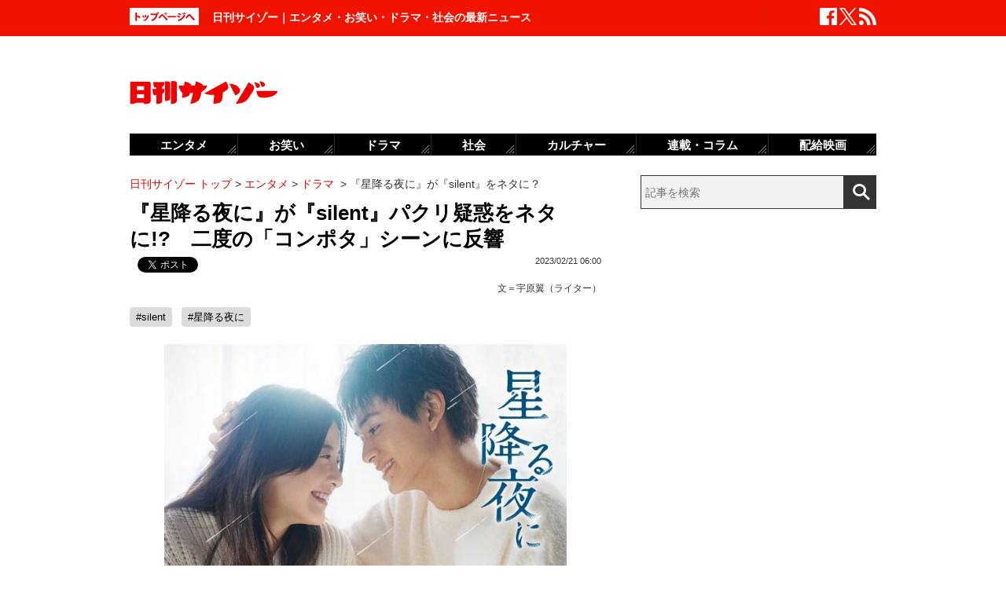

--- FILE ---
content_type: text/html; charset=UTF-8
request_url: https://www.cyzo.com/2023/02/post_337209_entry.html
body_size: 13993
content:
	<!DOCTYPE html PUBLIC "-//W3C//DTD XHTML 1.0 Transitional//EN" "http://www.w3.org/TR/xhtml1/DTD/xhtml1-transitional.dtd">
<html xmlns="http://www.w3.org/1999/xhtml" xml:lang="ja" lang="ja">
<head>
<meta http-equiv="Content-Type" content="text/html; charset=UTF-8" />
<meta http-equiv="Content-Security-Policy" content="upgrade-insecure-requests">
<!--seo-->
<link rel="canonical" href="https://www.cyzo.com/2023/02/post_337209_entry.html"><link rel="amphtml" href="https://www.cyzo.com/2023/02/post_337209_entry.html/amp"><link rel="prerender" href="https://www.cyzo.com/2023/02/post_337249_entry.html" /><link rel="preload" as="image" href="/wp-content/uploads/2023/01/tvasahi_hoshifuru_cap.jpg"><meta name="robots" content="noindex,nofollow" />
<link rel="shortcut icon" href="https://www.cyzo.com/wp-content/themes/cyzo/img/favicon.ico">
<title>『星降る夜に』が『silent』パクリ疑惑をネタに!?　二度の「コンポタ」シーンに反響｜日刊サイゾー </title>
<meta name="keywords" content="silent,星降る夜に" />
<meta name="description" content="吉高由里子主演の火曜ドラマ『星降る夜に』は、ろう者の青年とのラブストーリーという点から放送前には昨年の秋ドラマ『silent』のパクリではと揶揄する声も出ていたが、2月14日放送の第5話では『silent』で印象的に登場した「コンポタ」での励ましというシーンを意識したような場面が二度も登場し、話題を呼んでいる。" />
<meta property="fb:app_id" content="2477539739155256" />
<meta property="og:locale" content="ja_JP" />
<meta property="og:type" content="article" />
<meta property="og:title" content="『星降る夜に』が『silent』パクリ疑惑をネタに!?　二度の「コンポタ」シーンに反響" />
<meta property="og:description" content="吉高由里子主演の火曜ドラマ『星降る夜に』は、ろう者の青年とのラブストーリーという点から放送前には昨年の秋ドラマ『silent』のパクリではと揶揄する声も出ていたが、2月14日放送の第5話では『silent』で印象的に登場した「コンポタ」での励ましというシーンを意識したような場面が二度も登場し、話題を呼んでいる。" />
<meta property="og:url" content="https://www.cyzo.com/2023/02/post_337209_entry.html" />
<meta property="og:site_name" content="日刊サイゾー" />
<meta property="og:image" content="https://www.cyzo.com/wp-content/uploads/2023/01/tvasahi_hoshifuru_cap_index.jpg" />
<meta property="og:image:alt" content="『星降る夜に』が『silent』パクリ疑惑をネタに!?　二度の「コンポタ」シーンに反響｜日刊サイゾー の画像">
<meta property="og:image:width" content="1216" />
<meta property="og:image:height" content="684" />
<meta property="article:publisher" content="https://www.facebook.com/dailycyzo/" />
<meta property="article:section" content="エンタメ" />
<meta property="article:modified_time" content="2023-02-20T21:33:37+00:00" />
<meta property="article:published_time" content="2023-02-21T06:00:13+00:00" />
<meta name="twitter:card" content="summary_large_image" />
<meta name="twitter:site" content="@cyzo" />
<meta name="twitter:title" content="『星降る夜に』が『silent』パクリ疑惑をネタに!?　二度の「コンポタ」シーンに反響" />
<meta name="twitter:description" content="吉高由里子主演の火曜ドラマ『星降る夜に』は、ろう者の青年とのラブストーリーという点から放送前には昨年の秋ドラマ『silent』のパクリではと揶揄する声も出ていたが、2月14日放送の第5話では『silent』で印象的に登場した「コンポタ」での励ましというシーンを意識したような場面が二度も登場し、話題を呼んでいる。" />
<meta name="twitter:image" content="https://www.cyzo.com/wp-content/uploads/2023/01/tvasahi_hoshifuru_cap_index.jpg" />
<meta name="twitter:creator" content="@cyzo" />
<link rel="alternate" type="application/atom+xml" title="Atom" href="https://www.cyzo.com/atom.xml" />
<script type='application/ld+json'>{"@context":"https:\/\/schema.org","@graph":[{"@type":"Organization","@id":"https:\/\/www.cyzo.com#organization","name":"\u65e5\u520a\u30b5\u30a4\u30be\u30fc ","url":"https:\/\/www.cyzo.com","sameAs":["https:\/\/www.facebook.com\/dailycyzo","https:\/\/twitter.com\/cyzo"],"logo":[{"url":"https:\/\/www.cyzo.com\/wp-content\/themes\/cyzo\/img\/icon_schema_400_60.png","width":400,"height":60,"caption":"\u65e5\u520a\u30b5\u30a4\u30be\u30fc ","@type":"ImageObject","@id":"https:\/\/www.cyzo.com#logo"}],"image":[{"url":"https:\/\/www.cyzo.com\/wp-content\/themes\/cyzo\/img\/icon_schema_400_60.png","width":400,"height":60,"caption":"\u65e5\u520a\u30b5\u30a4\u30be\u30fc ","@type":"ImageObject","@id":"https:\/\/www.cyzo.com#logo"}]},{"@type":"WebSite","@id":"https:\/\/www.cyzo.com\/#website","name":"\u65e5\u520a\u30b5\u30a4\u30be\u30fc ","url":"https:\/\/www.cyzo.com","description":"\u8996\u70b9\u3092\u30ea\u30cb\u30e5\u30fc\u30a2\u30eb\u3059\u308b\u60c5\u5831\u8a8c\u300c\u30b5\u30a4\u30be\u30fc\u300d\u306e\u516c\u5f0f\u30d6\u30ed\u30b0\u3002\u5df7\u9593\u3067\u8a71\u984c\u306e\u30cb\u30e5\u30fc\u30b9\u306b\u72ec\u81ea\u306a\u8996\u70b9\u3067\u65ac\u308a\u8fbc\u3080\u3002\u30de\u30b9\u30b3\u30df\u696d\u754c\u4eba\u304c\u6700\u3082\u6ce8\u76ee\u3059\u308b\u3001\u4e8b\u60c5\u901a\u30a6\u30a7\u30d6\u30de\u30ac\u30b8\u30f3\u3002","publisher":{"@id":"https:\/\/www.cyzo.com#organization"},"potentialAction":{"@type":"SearchAction","target":"https:\/\/www.cyzo.com\/?s={search_term_string}","query-input":"required name=search_term_string"}},{"@type":["NewsArticle"],"@id":"https:\/\/www.cyzo.com\/2023\/02\/post_337209_entry.html#newsarticle","headline":"\u300e\u661f\u964d\u308b\u591c\u306b\u300f\u304c\u300esilent\u300f\u30d1\u30af\u30ea\u7591\u60d1\u3092\u30cd\u30bf\u306b!?\u3000\u4e8c\u5ea6\u306e\u300c\u30b3\u30f3\u30dd\u30bf\u300d\u30b7\u30fc\u30f3\u306b\u53cd\u97ff\uff5c\u65e5\u520a\u30b5\u30a4\u30be\u30fc ","datePublished":"2023-02-21T06:00:13+00:00","dateModified":"2023-02-20T21:33:37+00:00","keywords":"silent,\u661f\u964d\u308b\u591c\u306b","mainEntityOfPage":{"@id":"https:\/\/www.cyzo.com\/2023\/02\/post_337209_entry.html#webpage"},"isPartOf":{"@id":"https:\/\/www.cyzo.com\/2023\/02\/post_337209_entry.html#webpage"},"image":{"@id":"https:\/\/www.cyzo.com\/2023\/02\/post_337209_entry.html#primaryimage"},"publisher":{"@id":"https:\/\/www.cyzo.com#organization"},"author":{"@id":"https:\/\/www.cyzo.com\/#\/schema\/person\/337209"}},{"@type":["webpage"],"@id":"https:\/\/www.cyzo.com\/2023\/02\/post_337209_entry.html#webpage","url":"https:\/\/www.cyzo.com\/2023\/02\/post_337209_entry.html","inLanguage":"ja-JP","name":"\u300e\u661f\u964d\u308b\u591c\u306b\u300f\u304c\u300esilent\u300f\u30d1\u30af\u30ea\u7591\u60d1\u3092\u30cd\u30bf\u306b!?\u3000\u4e8c\u5ea6\u306e\u300c\u30b3\u30f3\u30dd\u30bf\u300d\u30b7\u30fc\u30f3\u306b\u53cd\u97ff\uff5c\u65e5\u520a\u30b5\u30a4\u30be\u30fc ","datePublished":"2023-02-21T06:00:13+00:00","dateModified":"2023-02-20T21:33:37+00:00","description":"\u5409\u9ad8\u7531\u91cc\u5b50\u4e3b\u6f14\u306e\u706b\u66dc\u30c9\u30e9\u30de\u300e\u661f\u964d\u308b\u591c\u306b\u300f\u306f\u3001\u308d\u3046\u8005\u306e\u9752\u5e74\u3068\u306e\u30e9\u30d6\u30b9\u30c8\u30fc\u30ea\u30fc\u3068\u3044\u3046\u70b9\u304b\u3089\u653e\u9001\u524d\u306b\u306f\u6628\u5e74\u306e\u79cb\u30c9\u30e9\u30de\u300esilent\u300f\u306e\u30d1\u30af\u30ea\u3067\u306f\u3068\u63f6\u63c4\u3059\u308b\u58f0\u3082\u51fa\u3066\u3044\u305f\u304c\u30012\u670814\u65e5\u653e\u9001\u306e\u7b2c5\u8a71\u3067\u306f\u300esilent\u300f\u3067\u5370\u8c61\u7684\u306b\u767b\u5834\u3057\u305f\u300c\u30b3\u30f3\u30dd\u30bf\u300d\u3067\u306e\u52b1\u307e\u3057\u3068\u3044\u3046\u30b7\u30fc\u30f3\u3092\u610f\u8b58\u3057\u305f\u3088\u3046\u306a\u5834\u9762\u304c\u4e8c\u5ea6\u3082\u767b\u5834\u3057\u3001\u8a71\u984c\u3092\u547c\u3093\u3067\u3044\u308b\u3002","isPartOf":{"@id":"https:\/\/www.cyzo.com#website"},"breadcrumb":{"@id":"https:\/\/www.cyzo.com\/2023\/02\/post_337209_entry.html#breadcrumb"},"primaryImageOfPage":{"@id":"https:\/\/www.cyzo.com\/2023\/02\/post_337209_entry.html#primaryimage"}},{"@type":["ImageObject"],"@id":"https:\/\/www.cyzo.com\/2023\/02\/post_337209_entry.html#primaryimage","url":"https:\/\/www.cyzo.com\/wp-content\/uploads\/2023\/01\/tvasahi_hoshifuru_cap_index.jpg","width":1216,"height":684},{"@type":["Person"],"@id":"https:\/\/www.cyzo.com\/#\/schema\/person\/337209","name":"\u5b87\u539f\u7ffc\uff08\u30e9\u30a4\u30bf\u30fc\uff09","image":{"@type":"ImageObject","@id":"https:\/\/www.cyzo.com#authorlogo","url":"https:\/\/www.cyzo.com\/wp-content\/uploads\/2021\/03\/IMG_u.jpg","caption":"\u5b87\u539f\u7ffc\uff08\u30e9\u30a4\u30bf\u30fc\uff09"},"description":"\u96d1\u8a8c\u3001\u30a6\u30a7\u30d6\u30e1\u30c7\u30a3\u30a2\u306e\u7de8\u96c6\u3092\u7d4c\u3066\u3001\u73fe\u5728\u306f\u30a8\u30f3\u30bf\u30e1\u7cfb\u30e9\u30a4\u30bf\u30fc\u3002","url":"https:\/\/www.cyzo.com\/authorinfo\/uhara-tsubasa"},{"@type":"BreadcrumbList","@id":"https:\/\/www.cyzo.com\/2023\/02\/post_337209_entry.html#breadcrumb","itemListElement":[[{"@type":"ListItem","position":1,"item":{"@type":"WebPage","@id":"https:\/\/www.cyzo.com","url":"https:\/\/www.cyzo.com","name":"HOME"}},{"@type":"ListItem","position":2,"item":{"@type":"WebPage","@id":"https:\/\/www.cyzo.com\/category\/cat15","url":"https:\/\/www.cyzo.com\/category\/cat15","name":"\u30a8\u30f3\u30bf\u30e1"}},{"@type":"ListItem","position":3,"item":{"@type":"WebPage","@id":"https:\/\/www.cyzo.com\/category\/cat15\/dorama","url":"https:\/\/www.cyzo.com\/category\/cat15\/dorama","name":"\u30c9\u30e9\u30de"}},{"@type":"ListItem","position":4,"item":{"@type":"WebPage","@id":"https:\/\/www.cyzo.com\/2023\/02\/post_337209_entry.html","url":"https:\/\/www.cyzo.com\/2023\/02\/post_337209_entry.html","name":"\u300e\u661f\u964d\u308b\u591c\u306b\u300f\u304c\u300esilent\u300f\u3092\u30cd\u30bf\u306b\uff1f"}}]]}]}</script>
<link rel='stylesheet' id='common-style-css'  href='https://www.cyzo.com/wp-content/themes/cyzo/pc/style.css?ver=20240918' type='text/css' media='all' />
<script async src="https://securepubads.g.doubleclick.net/tag/js/gpt.js"></script>
<script>
  window.googletag = window.googletag || {cmd: []};
  googletag.cmd.push(function() {
	googletag.defineSlot('/264850499/ncz_pc_header', [728, 90], 'div-gpt-ad-1641451383554-0').addService(googletag.pubads());
	googletag.defineSlot('/264850499/ncz_pc_side01', [300, 600], 'div-gpt-ad-1641451510910-0').addService(googletag.pubads());
	googletag.defineSlot('/264850499/ncz_pc_side02', [[300, 600], 'fluid', [300, 250]], 'div-gpt-ad-1713770838763-0').addService(googletag.pubads());
	googletag.defineSlot('/264850499/ncz_pc_side03', [[300, 250], [300, 600], 'fluid'], 'div-gpt-ad-1713771090116-0').addService(googletag.pubads());
	googletag.defineSlot('/264850499/ncz_pc_side04', [300, 600], 'div-gpt-ad-1716363976531-0').addService(googletag.pubads());
	googletag.defineSlot('/264850499/ncz_pc_entry_bottom', ['fluid', [600, 280]], 'div-gpt-ad-1713771011848-0').addService(googletag.pubads());
	googletag.defineSlot('/264850499/ncz_pc_in-article01', [[600, 280], 'fluid'], 'div-gpt-ad-1655789499283-0').addService(googletag.pubads());
	googletag.defineSlot('/264850499/ncz_pc_in-article02', [[600, 280], 'fluid'], 'div-gpt-ad-1659601150927-0').addService(googletag.pubads());
    googletag.pubads().enableSingleRequest();
    googletag.enableServices();
  });
</script>


<script>window.dataLayer = window.dataLayer || [];dataLayer.push({"is_adsense":"1"})</script>
</head>
<body id="page-cat15" class="entry ent-style">

<div id="ticker"><div id="ticker-inner"><div id="ticker-in" class="pkg">
	<div id="ticker-top" data-ga_cat="fixNavi" data-ga_act="topBtn" data-ga_lab="back_to_top">
		<a href="https://www.cyzo.com"><img src="https://www.cyzo.com/wp-content/themes/cyzo/pc/img/ticker/ticker_totoppage.gif" alt="トップページへ" width="88" height="22" class="photo-over" /></a>
	</div>
			<div id="headText">日刊サイゾー｜エンタメ・お笑い・ドラマ・社会の最新ニュース</div>
		<ul id="ticker-sns" data-ga_cat="ticker-sns">
		<li data-ga_act="facebook" data-ga_lab="sns_facebook"><a href="https://www.facebook.com/dailycyzo" target="_blank" rel="nofollow"><img src="https://www.cyzo.com/wp-content/themes/cyzo/pc/img/ticker/ticker_sns_facebook_white.png" alt="facebook" width="22" height="22" class="photo-over"></a></li>
		<li data-ga_act="twitter" data-ga_lab="sns_twitter"><a href="https://twitter.com/cyzo" target="_blank" rel="nofollow"><img src="https://www.cyzo.com/wp-content/themes/cyzo/pc/img/ticker/ticker_sns_x_white.png" alt="x" width="22" height="22" class="photo-over"></a></li>
		<li data-ga_act="feed" data-ga_lab="sns_feed"><a href="/index.xml" rel="nofollow"><img src="https://www.cyzo.com/wp-content/themes/cyzo/pc/img/ticker/ticker_sns_feed_white.png" alt="feed" width="22" height="22" class="photo-over"></a></li>
	</ul>
</div></div></div>

<div id="container" class="clearfix">
	<div id="container-inner">
		<div id="header" class="pkg">
			<div id="header-name" data-ga_cat="logo" data-ga_lab="logo"><a href="https://www.cyzo.com" target="_top"><img src="https://www.cyzo.com/wp-content/themes/cyzo/pc/img/title_logo_v2.gif" alt="日刊サイゾー" width="188" height="30" class="photo-over" /></a></div>
			<div id="header-banner"><!--pc_header_banner_adsense-->
<div id='div-gpt-ad-1641451383554-0' style='min-width: 728px; min-height: 90px;'>
</div></div>
		</div>
				<div id="content">
			<div id="content-inner">
									<div id="alpha">
					<div id="alpha-inner">
									<div id="pankuzu" data-ga_cat="pankuzu"><span data-ga_lab="pankuzu_home"><a href="https://www.cyzo.com"><span>日刊サイゾー トップ</span></a></span>&nbsp;&gt;&nbsp;<span data-ga_lab="pankuzu_1"><a href="https://www.cyzo.com/category/cat15"><span>エンタメ</span></a></span>&nbsp;&gt;&nbsp;<span data-ga_lab="pankuzu_2"><a href="https://www.cyzo.com/category/cat15/dorama"><span>ドラマ</span></a></span> <span>&nbsp;&gt;&nbsp;</span><span><span>『星降る夜に』が『silent』をネタに？</span></span></div><div class="entry-detail pkg" id="entry-337209">
	
		
	<h1 class="entry-title" data-ga_cat="post_title" data-ga_lab="single_title">『星降る夜に』が『silent』パクリ疑惑をネタに!?　二度の「コンポタ」シーンに反響</h1>
	<div id="fb-root"></div>
<script>(function(d, s, id) {
var js, fjs = d.getElementsByTagName(s)[0];
if (d.getElementById(id)) {return;}
js = d.createElement(s); js.id = id;
js.src = "//connect.facebook.net/ja_JP/all.js#xfbml=1&appId=241460749246675";
fjs.parentNode.insertBefore(js, fjs);
}(document, 'script', 'facebook-jssdk'));</script>
<ul class="snsBt pkg">
 <li class="facebook">
 	<div class="fb-like" data-href="https://www.cyzo.com/2023/02/post_337209_entry.html" data-send="false" data-width="105" data-layout="button_count" data-show-faces="false"></div>
 </li>
 <li class="twitter"> 
<a href="https://twitter.com/share"
   class="twitter-share-button"
   data-url="https://www.cyzo.com/2023/02/post_337209_entry.html"
   data-text="『星降る夜に』が『silent』パクリ疑惑をネタに!?　二度の「コンポタ」シーンに反響"
   data-count="horizontal"
   data-via="cyzo"
   data-lang="ja">Tweet</a>
<script async src="https://platform.twitter.com/widgets.js" charset="utf-8"></script>
 </li>
 <li class="hatebu">
 <a href="https://b.hatena.ne.jp/entry/https://www.cyzo.com/2023/02/post_337209_entry.html" class="hatena-bookmark-button" data-hatena-bookmark-title="『星降る夜に』が『silent』パクリ疑惑をネタに!?　二度の「コンポタ」シーンに反響" data-hatena-bookmark-layout="standard" title="このエントリーをはてなブックマークに追加"><img src="https://b.st-hatena.com/images/entry-button/button-only.gif" alt="このエントリーをはてなブックマークに追加" width="20" height="20" style="border: none;" /></a><script type="text/javascript" src="https://b.st-hatena.com/js/bookmark_button.js" charset="utf-8" async="async"></script>
 </li>
</ul>
  	<div class="entry-date">
		<div class="published"><span content="2023-02-21T06:00:13+09:00" class="date_text">2023/02/21 06:00</span></div>
	</div>
		<div class="edited_author" itemscope itemtype="https://schema.org/Person">文＝<span><a href="https://www.cyzo.com/authorinfo/uhara-tsubasa" rel="tag">宇原翼（ライター）</a></span></div>
		 <h4 class="entry-key" data-ga_cat="post_tags" data-ga_lab="post_tags"><a href="https://www.cyzo.com/tag/silent" rel="tag">#silent</a> <a href="https://www.cyzo.com/tag/%e6%98%9f%e9%99%8d%e3%82%8b%e5%a4%9c%e3%81%ab" rel="tag">#星降る夜に</a></h4>
		
	<div class="entry-body pkg">
		<figure class="wp-caption aligncenter"><img src="/wp-content/uploads/2023/01/tvasahi_hoshifuru_cap.jpg" alt="『星降る夜に』が『silent』パクリ疑惑をネタに!?　二度の「コンポタ」シーンに反響の画像" width="512" height="288" /><figcaption class="wp-caption-text"><a href="https://www.telasa.jp/series/13165" rel="noopener" target="_blank">『星降る夜に』TELASA配信ページ</a>より</figcaption></figure>
<p>　吉高由里子が主演を務めるテレビ朝日系火曜ドラマ『星降る夜に』。聴覚障がいの青年とのラブストーリーということで、放送前には昨年の秋ドラマ『silent』（フジテレビ系）の“パクリ”ではないかと騒がれるひと幕もあったが、14日放送の第5話では、あるシーンがその『silent』をあえて意識したものではと話題になった。</p>
<p>　35歳の産婦人科医・雪宮鈴（吉高由里子）と、25歳の遺品整理士のろう者・柊一星（北村匠海）の出会いから始まる本ドラマ。鈴が働くマロニエ産婦人科医院で起こる妊娠・出産をめぐる問題や、過去に医療訴訟を起こされ、何者かに執拗に中傷されている鈴を始めとした登場人物の重い過去など、シリアスなエピソードも展開されながら、鈴と一星は着実に距離を縮めていっている。</p>
<p>　第5話では、SNSで「雪宮鈴は人殺し」などと中傷され、病院にも問い合わせの電話が殺到する事態に。過去の記憶がフラッシュバックした鈴は、45歳の新人医師・佐々木深夜（ディーン・フジオカ）に外に連れ出される。落ち込む鈴を励まそうと、深夜がコーンポタージュ味の缶スープを手渡し、鈴は「コンポタ……？」と戸惑いつつも、「ありがとう」と言って受け取った。</p>
<p>　さらに、夜ひとりで帰宅しようとした鈴が、誰かに付けられていると不安になり、逃げようとするのだが、追いかけてきていたのは一星だった。一星に抱きしめられ、落ち着きを取り戻す鈴に、一星が手渡したのもなぜかコーンポタージュ味の缶スープで、鈴は「あ、コンポタ……」と驚いていた。</p><div style="margin-bottom:0;margin-top:1.4em;"><!--pc_in_article01_adsense-->
<div id='div-gpt-ad-1655789499283-0' style='min-width: 600px; min-height: 280px;'>
</div></div>
<p>　深夜からの「コンポタ」励ましシーンからわずか10分ほどで今度は一星からの「コンポタ」励ましという展開。これに、『silent』視聴者からは「コンポタかぶせてきたの好きすぎる」「ほかのドラマのオマージュ入れてくるのおもしろいなぁ」「シャレが効いてて好き」「silentにあえて乗っかってる感じ、いい」「コンポタのくだり、絶対silent観てわざと入れたでしょ」といった反応が相次いだ。</p>
<p>　「コンポタ」は『silent』でも印象的なシーンのひとつだ。主人公・紬（川口春奈）の優しすぎる彼氏・湊斗（鈴鹿央士）は、第2話で、落ち込んだ紬に「コーヒーとココア、どっちがいい？」と尋ねる。「コンポタ」と紬が答えると、「コンポタもあります」とかばんからコンポタの缶スープを取り出す……という場面があった。紬の思考を見透かしたかのような湊斗の行動は、高校卒業後に同窓会で紬と再会した際、仕事に忙殺され、ファミレスで仕事をしていた紬がドリンクバーにない「コンポタ」を求めたという過去のエピソードとつながっていた。「主成分・優しさ」とまでいわれる湊斗の性格を象徴するエピソードのひとつが「コンポタ」なのだ。</p>
<p>「『silent』のほうが先に放送されたことで、“後発”の『星降る夜に』は放送前から『silentのパクリでは』などと揶揄されました。しかし実際には、『星降る夜に』は遅くとも2021年春には貴島彩理プロデューサーが脚本の大石静さんにオファーしていた企画であり、2021年末にフジテレビヤングシナリオ大賞に輝いたばかりの新人脚本家を起用した『silent』のほうが後発です。製作発表も『星降る夜に』のほうが1カ月ほど早かったですしね。『星降る夜に』であえて『コンポタ』を出したのは、パクリなどと言われたことをネタにできる“余裕”を感じました。実際、『星降る夜に』は『silent』とは作風もストーリーもまるで違いますし、『silent』についていけなかったという視聴者からの支持も高いですから」（テレビ誌記者）</p>
<p>　また、「コンポタ」が偶然ではなく意図的だと考えられるのは、第4話冒頭シーンの影響があるという。ここでは深夜も手話が少しだけできることを明かし、その理由について「昔、夫婦で手話のドラマを観てハマったことがあるんです」と説明すると、鈴が「奥さんと観た手話のドラマって……トヨエツの？」と返すという、1995年に大旋風を巻き起こした豊川悦司主演の『愛してると言ってくれ』（TBS系）に触れる場面があった。</p><div style="margin-bottom:0;margin-top:1.4em;"><!--pc_entry_in_paragraph01_adsense-->
<div id='div-gpt-ad-1659601150927-0' style='min-width: 600px; min-height: 280px;'>
</div></div>
<p>「『星降る夜に』は火曜21時の放送ですが、22時台にはTBSで北川悦吏子さん脚本の恋愛ドラマ『夕暮れに、手をつなぐ』が放送中。大御所女性脚本家によるラブストーリー対決ということで注目を集めており、あえて北川さんの代表作であり、ろう者との恋愛ドラマである『愛してると言ってくれ』に触れるセリフがあったのは、『夕暮れに』を意識したものではと指摘する声が多く上がりました」（同）</p>
<p>　世帯視聴率だけでなく、今やTVerでの再生数も『星降る夜に』が『夕暮れに』の上をいっており、ここにも“勝者の余裕”が感じられそうだが……実際にはこれについては『夕暮れに』はあまり関係なさそうだという。</p>
<p>「『星降る夜に』のプロデューサーである貴島彩理さんは、90年代を中心に数々の名作ドラマを生んだ名プロデューサー・貴島誠一郎さんの娘さんで、貴島誠一郎さんの代表作のひとつが『愛してると言ってくれ』です。キャリア30年以上の大石静さんはもちろん、『長男の嫁』や『私の運命』などで貴島誠一郎さんと組んだ経験もあります。こうしたつながりから大石さんの中で『愛してると言ってくれ』が出てきたのでは？　北川悦吏子さんを意識したのだったら、35歳の鈴から28年前のドラマの名前がすぐに浮かぶのは少々不自然で、鈴の年齢設定的には2004年放送の『オレンジデイズ』のほうが自然ですからね」（ドラマ・映画ライター）</p>
<p>　世帯視聴率は強いものの、見逃し配信に弱いといわれるテレビ朝日ドラマだが、『星降る夜に』は先日、見逃し配信再生数の累計が1000万回を突破するなど好調だ（ビデオリサーチ調べ／1月17日～2月8日の期間）。鈴を付け狙う人物のキャストは伏せられているが、声や目元からムロツヨシではと推測する声も出ており、第6話には磯村勇斗のカメオ出演も予定されているなど、話題性も尽きないが、今後も他局のドラマの“オマージュ”が散りばめられていくのだろうか。</p>
<p><div class="cyzo_blogcard clearfix"><div class="text"><h4><a href="https://www.cyzo.com/2023/02/post_336893.html">『星降る夜に』好調！ 『ブラッシュアップ』『100よか』続く… TVerドラマ人気ランキング</a></h4><span><a href="https://www.cyzo.com/2023/02/post_336893.html">　在京民放キー局5社を中心として2015年10月に始まったTVer。参加局、取り扱う番組も増え、2022年3月には月間動画再生数が歴代最高となる2.5億回を突破し、同7...</a></span></div><div class="photo"><a href="https://www.cyzo.com/2023/02/post_336893.html"><img src="/wp-content/uploads/2023/01/tvasahi_hoshifuru_cap_index.jpg" width="100" height="100" alt="『星降る夜に』好調！ 『ブラッシュアップ』『100よか』続く… TVerドラマ人気ランキング" /></a></div><div class="card_media"><img src="https://www.cyzo.com/wp-content/themes/cyzo/img/admin-favicon.ico" width="16" height="16" alt="cyzo" class="site_icon" /><a href="/">日刊サイゾー</a><span>2023.02.18</span></div></div><div class="cyzo_blogcard clearfix"><div class="text"><h4><a href="https://www.cyzo.com/2023/01/post_332345.html">“パクリ”批判の声も…1月期ドラマは吉高由里子『星降る夜に』と井上真央『100万回言えばよかった』の一騎打ち？</a></h4><span><a href="https://www.cyzo.com/2023/01/post_332345.html">　前クールは『silent』（フジテレビ系）に『エルピス』（同）と、話題作に恵まれていた ドラマ界。2023年1月から始まる新ドラマで注目すべき作品は？　毎クールすべ...</a></span></div><div class="photo"><a href="https://www.cyzo.com/2023/01/post_332345.html"><img src="/wp-content/uploads/2023/01/lovebig.jpg" width="100" height="100" alt="“パクリ”批判の声も…1月期ドラマは吉高由里子『星降る夜に』と井上真央『100万回言えばよかった』の一騎打ち？" /></a></div><div class="card_media"><img src="https://www.cyzo.com/wp-content/themes/cyzo/img/admin-favicon.ico" width="16" height="16" alt="cyzo" class="site_icon" /><a href="/">日刊サイゾー</a><span>2023.01.03</span></div></div><div class="cyzo_blogcard clearfix"><div class="text"><h4><a href="https://www.cyzo.com/2022/08/post_319501.html">目黒蓮に北村匠海…「聴覚障がい×ラブストーリー」連発にあの映画の影響？</a></h4><span><a href="https://www.cyzo.com/2022/08/post_319501.html">　10月期のフジテレビ系木曜劇場が川口春奈主演の『silent』になることが23日に発表された。　同ドラマは、若手脚本家の登竜門として知られる「フジテレビヤングシナ...</a></span></div><div class="photo"><a href="https://www.cyzo.com/2022/08/post_319501.html"><img src="/wp-content/uploads/2022/08/fujitv_silent2022visualcap_index.jpg" width="100" height="100" alt="目黒蓮に北村匠海…「聴覚障がい×ラブストーリー」連発にあの映画の影響？" /></a></div><div class="card_media"><img src="https://www.cyzo.com/wp-content/themes/cyzo/img/admin-favicon.ico" width="16" height="16" alt="cyzo" class="site_icon" /><a href="/">日刊サイゾー</a><span>2022.08.24</span></div></div></p>
</p>	
											<div class="authorinfo">
								<div class="image"><img src="/wp-content/themes/cyzo/img/1x1.trans.gif" class="lozad" data-src="/wp-content/uploads/2021/03/IMG_u-128x128.jpg" width="128" height="128" alt="宇原翼（ライター）" /></div>
								<div class="info">
			  <p class="authorinfoTitle"><a href="https://www.cyzo.com/authorinfo/uhara-tsubasa" rel="tag">宇原翼（ライター）</a></p>
			  
			  				  <p class="description">雑誌、ウェブメディアの編集を経て、現在はエンタメ系ライター。</p>
			  					  				  					  				  					  				  					  				  					  				  					  				  	<p class="cf50_authorinfo_kana">うはらつばさ</p>				  			</div>
		</div>
									<div class="modified">最終更新：<span class="date_text">2023/02/21 06:00</span></div>
		
		<div id="pageNav" class="entryPage" data-ga_cat="pageNav"></div>

					<div class="relation-custom">
				<div class="content-title">関連記事</div>
				<ul class="relation-list">
					<li data-ga_cat="relationList" data-ga_lab="relationList_1"><h3><a href="https://cyzo.com/2023/02/post_336581_entry.html">『星降る夜に』ラブラブ展開に反して、重くのしかかる登場人物の過去</a></h3></li><li data-ga_cat="relationList" data-ga_lab="relationList_2"><h3><a href="https://cyzo.com/2023/02/post_335848_entry.html">北村匠海“一星”と急接近の一方、ディーン“深夜”の悲しい過去が…『星降る夜に』</a></h3></li><li data-ga_cat="relationList" data-ga_lab="relationList_3"><h3><a href="https://cyzo.com/2023/01/post_335189_entry.html">『ブラッシュアップ』『100よか』…今期一番の期待作は？ 冬ドラ序盤ランキング</a></h3></li><li data-ga_cat="relationList" data-ga_lab="relationList_4"><h3><a href="https://cyzo.com/2023/01/post_335135_entry.html">吉高由里子『星降る夜に』、ただの“胸キュン”物語に終わらない？“社会派”な側面</a></h3></li><li data-ga_cat="relationList" data-ga_lab="relationList_5"><h3><a href="https://cyzo.com/2023/01/post_334397_entry.html">北村匠海いきなりのキスシーンに賛否…『星降る夜に』はトンデモ恋愛ドラマ？</a></h3></li>				</ul>

				<div id="taboola-below-article-thumbnails-desktop-text"></div>

				<div id="relationBottomAD">
									</div>
			</div><!--.relation-custom-->
		
			</div><!-- entry-body -->

	<div class="pat30 pab30">
		<!--pc_entry_title_bottom_area2_adsense-->
<div id='div-gpt-ad-1713771011848-0' style='min-width: 600px; min-height: 280px;'>
</div>	</div>

	

	<div id="taboola-below-article-thumbnails-desktop"></div>

	<div class="pat30">
			</div>

		
	
	
	
	<div class="entrylist-topbt" data-ga_cat="goPageTop" data-ga_lab="goPageTop"><a href="#top"><img src="https://www.cyzo.com/wp-content/themes/cyzo/pc/img/pagetop_bt.gif" alt="ページ上部へ戻る" width="147" height="18" class="photo-over"></a></div>

</div><!--.entry-detail-->
			<!--alpha--></div></div>
					
									<div id="beta">
	<div id="beta-inner">
		<div id="ticker-search" class="rmodule" data-ga_cat="search" data-ga_lab="search_icon">
			<form class="search" action="https://www.cyzo.com/"><!--
				--><input type="text" placeholder="記事を検索" class="textbox" name="s" id="searchtext" value="" /><!--
				--><input id="searchsubmit" class="button" type="submit" value=""></form>
		</div>
		<div class="rmodule">
			<!--pc_side_1_adsense-->
<div id='div-gpt-ad-1641451510910-0' style='min-width: 300px; min-height: 600px;'>
</div>		</div>

		<!-- 人気記事ランキング -->
				<div class="rmodule" id="entryRankingSide" data-ga_cat="sideRank">
			<div class="rmodule-title crown">
				<h3 class="rmodule-title_text">サイゾー人気記事ランキング<span class="rm-arrow" data-ga_act="more" data-ga_lab="sideRank_more"><a href="/ranking20.html">すべて見る</a></span></h3>
			</div>
			<div id="entryRankingInner" class="show_cat">

								<input type="radio" name="entryRanking" id="switchCat" checked="checked">
				<input type="radio" name="entryRanking" id="switchAll" >

				<ul id="rankTabList">
					<li id="tabCat" data-ga_act="switchCat" data-ga_lab="sideRank_switchCat">
						<label for="switchCat">ドラマ</label>
					</li>
					<li id="tabAll" data-ga_act="switchAll" data-ga_lab="sideRank_switchAll">
						<label for="switchAll">総合</label>
					</li>
				</ul>
				
				<div id="rankingContents">
										<ul id="rankCat" class="rmodule-entryrank">
																					<li class="rm-rank1" data-ga_act="rm-cat-rank1" data-ga_lab="sideRank_cat_1"><span><a href='https://www.cyzo.com/2022/11/post_328199_entry.html'>長澤まさみベッドシーン称賛の理由</a></span></li>
																												<li class="rm-rank2" data-ga_act="rm-cat-rank2" data-ga_lab="sideRank_cat_2"><span><a href='https://www.cyzo.com/2022/03/post_306034_entry.html'>『ミスなか』最終話“ガロ編”に落胆したワケ</a></span></li>
																												<li class="rm-rank3" data-ga_act="rm-cat-rank3" data-ga_lab="sideRank_cat_3"><span><a href='https://www.cyzo.com/2016/11/post_30502_entry.html'>フジ香里奈ドラマ、大コケ確実か</a></span></li>
																												<li class="rm-rank4" data-ga_act="rm-cat-rank4" data-ga_lab="sideRank_cat_4"><span><a href='https://www.cyzo.com/2024/12/post_374307_entry.html'>『おむすび』また食いすぎてる翔也</a></span></li>
																												<li class="rm-rank5" data-ga_act="rm-cat-rank5" data-ga_lab="sideRank_cat_5"><span><a href='https://www.cyzo.com/2024/12/post_374324_entry.html'>『全領域異常解決室』人間は2つに分かれる</a></span></li>
																												<li class="rm-rank6" data-ga_act="rm-cat-rank6" data-ga_lab="sideRank_cat_6"><span><a href='https://www.cyzo.com/2024/12/post_374281_entry.html'>『嘘解きレトリック』抽出された普遍性</a></span></li>
																												<li class="rm-rank7" data-ga_act="rm-cat-rank7" data-ga_lab="sideRank_cat_7"><span><a href='https://www.cyzo.com/2024/12/post_374326_entry.html'>『おむすび』「ギャル要素」が邪魔</a></span></li>
																												<li class="rm-rank8" data-ga_act="rm-cat-rank8" data-ga_lab="sideRank_cat_8"><span><a href='https://www.cyzo.com/2024/12/post_374283_entry.html'>『おむすび』橋本環奈が不憫すぎる</a></span></li>
																												<li class="rm-rank9" data-ga_act="rm-cat-rank9" data-ga_lab="sideRank_cat_9"><span><a href='https://www.cyzo.com/2024/12/post_374317_entry.html'>『インフォーマ 』ついに日本パートの幕開け</a></span></li>
																												<li class="rm-rank10" data-ga_act="rm-cat-rank10" data-ga_lab="sideRank_cat_10"><span><a href='https://www.cyzo.com/2024/12/post_374370_entry.html'>『若草物語』完璧なハッピーエンド</a></span></li>
																		</ul>
										<ul id="rankAll" class="rmodule-entryrank">
																					<li class="rm-rank1" data-ga_act="rm-all-rank1" data-ga_lab="sideRank_all_1"><span><a href='https://www.cyzo.com/2016/04/post_27392_entry.html'>実写版『鋼の錬金術師』ディーンも</a></span></li>
																												<li class="rm-rank2" data-ga_act="rm-all-rank2" data-ga_lab="sideRank_all_2"><span><a href='https://www.cyzo.com/2024/08/post_369950_entry.html'>せいやZOOM騒動「ソロではなく見せ合いっこ」</a></span></li>
																												<li class="rm-rank3" data-ga_act="rm-all-rank3" data-ga_lab="sideRank_all_3"><span><a href='https://www.cyzo.com/2022/11/post_328199_entry.html'>長澤まさみベッドシーン称賛の理由</a></span></li>
																												<li class="rm-rank4" data-ga_act="rm-all-rank4" data-ga_lab="sideRank_all_4"><span><a href='https://www.cyzo.com/2024/03/post_363766_entry.html'>バナナマン・設楽は本当に嫌われている？</a></span></li>
																												<li class="rm-rank5" data-ga_act="rm-all-rank5" data-ga_lab="sideRank_all_5"><span><a href='https://www.cyzo.com/2025/02/post_374439_entry.html'>サイトリニューアルのお知らせ</a></span></li>
																												<li class="rm-rank6" data-ga_act="rm-all-rank6" data-ga_lab="sideRank_all_6"><span><a href='https://www.cyzo.com/2024/01/post_361663_entry.html'>ザキヤマとフジモン、交通事故で明暗</a></span></li>
																												<li class="rm-rank7" data-ga_act="rm-all-rank7" data-ga_lab="sideRank_all_7"><span><a href='https://www.cyzo.com/2024/08/post_370827_entry.html'>鈴木奈々が口にしない有名創価学会員</a></span></li>
																												<li class="rm-rank8" data-ga_act="rm-all-rank8" data-ga_lab="sideRank_all_8"><span><a href='https://www.cyzo.com/2024/08/post_370190_entry.html'>『水ダウ』コジマジックが炎上中</a></span></li>
																												<li class="rm-rank9" data-ga_act="rm-all-rank9" data-ga_lab="sideRank_all_9"><span><a href='https://www.cyzo.com/2024/09/post_370990_entry.html'>篠田麻里子、イメージ回復からほど遠い現在地</a></span></li>
																												<li class="rm-rank10" data-ga_act="rm-all-rank10" data-ga_lab="sideRank_all_10"><span><a href='https://www.cyzo.com/2024/09/post_371168_entry.html'>美 少年・佐藤龍我、ベッド写真流出騒動にファン失望</a></span></li>
																																																																																																																																																				</ul>
														</div><!-- #rankingContents -->

			</div><!-- #entryRankingInner -->
			<div id="entryRankingUpdateTime">18:20更新</div>
		</div><!-- #entryRankingSwitchTab -->

		<div class="rmodule rectangle" id="ad_rB">
			<!--pc_side_2_adsense-->
<div id='div-gpt-ad-1713770838763-0' style='min-width: 300px; min-height: 250px;'>
</div>		</div>

			<div class="rmodule" data-ga_cat="headIchioshi">
				<div class="rmodule-title balloon">
					<p>特集</p>
				</div>
				<div class="ent-reco-left"><p class="top-reco-catch" data-ga_act="title" data-ga_lab="headIchioshi_txt"><a href="https://www.cyzo.com/category/cat15/dorama">【秋ドラマ、NHK大河、朝ドラ】大好評「忖度0レビュー」全話更新！</a></p></div><div class="top-reco-photo" data-ga_act="photo" data-ga_lab="headIchioshi_img"><a href="https://www.cyzo.com/category/cat15/dorama"><img src="/wp-content/themes/cyzo/img/1x1.trans.gif" data-src="/wp-content/uploads/2023/08/HashimotoKanna2020_eyecatch-128x128.jpg" alt="写真" width="73" height="73" class="photo-over lozad" /></a></div>			</div>
			<div class="rmodule" data-ga_cat="headTokusyu">
				<div class="rmodule-title balloon">
					<p>インタビュー</p>
				</div>
				<div class="ent-reco-left"><p class="top-reco-catch" data-ga_act="title" data-ga_lab="headTokusyu_txt"><a href="https://www.cyzo.com/2024/11/post_373868_entry.html">50歳を迎えたオートレーサー森且行に密着　大怪我から奇跡の復活ドキュメンタリー</a></p></div><div class="top-reco-photo" data-ga_act="photo" data-ga_lab="headTokusyu_img"><a href="https://www.cyzo.com/2024/11/post_373868_entry.html"><img src="/wp-content/themes/cyzo/img/1x1.trans.gif" data-src="/wp-content/uploads/2024/11/morimasayuki-sub3-128x128.jpg" alt="写真" width="73" height="73" class="photo-over lozad" /></a></div>			</div>
						<div class="rmodule" data-ga_cat="sideTalk">
				<div class="rmodule-title balloon">
					<p>イチオシ記事</p>
				</div>
																			<article class="integrated_recommend">
							<a href="https://www.cyzo.com/2025/01/post_374413_entry.html">
								<img src="https://www.cyzo.com/wp-content/uploads/2025/01/a9595ca12fcee66c9caffb29308fb4a0.jpg" width="450" height="300" alt="お笑いトリオ・鬼ヶ島解散？投票アプリ「TIPSTAR」がファン交流イベント開催" loading="lazy">
								<div class="text">
									<div class="title">お笑いトリオ・鬼ヶ島解散？投票アプリ「TIPSTAR」がファン交流イベント開催</div>
								</div>
							</a>
						</article>
																									<div class="ent-reco-left">
							<p class="top-reco-catch">
								<a href="https://www.cyzo.com/2024/12/post_374050_entry.html">斎藤元彦兵庫県知事「公職選挙法違反疑惑」に揺れる美人社長の知られざる素顔</a>
							</p>
						</div>
						<div class="top-reco-photo">
							<a href="https://www.cyzo.com/2024/12/post_374050_entry.html">
								<img src="https://www.cyzo.com/wp-content/uploads/2024/02/videocamera-GettyImages-128x128.jpg" alt="斎藤元彦兵庫県知事「公職選挙法違反疑惑」に揺れる美人社長の知られざる素顔" width="73" height="73" class="photo-over lozad" loading="lazy">
							</a>
						</div>
																									<div class="ent-reco-left">
							<p class="top-reco-catch">
								<a href="https://www.cyzo.com/2024/12/post_374035_entry.html">『M-1グランプリ』ワイルドカード投票最終日　TVer「いいね」ランキングTOP30！</a>
							</p>
						</div>
						<div class="top-reco-photo">
							<a href="https://www.cyzo.com/2024/12/post_374035_entry.html">
								<img src="https://www.cyzo.com/wp-content/uploads/2023/12/ac-tv231228-128x128.jpg" alt="『M-1グランプリ』ワイルドカード投票最終日　TVer「いいね」ランキングTOP30！" width="73" height="73" class="photo-over lozad" loading="lazy">
							</a>
						</div>
																									<div class="ent-reco-left">
							<p class="top-reco-catch">
								<a href="https://www.cyzo.com/2024/11/post_373868_entry.html">50歳を迎えたオートレーサー森且行に密着　大怪我から奇跡の復活ドキュメンタリー</a>
							</p>
						</div>
						<div class="top-reco-photo">
							<a href="https://www.cyzo.com/2024/11/post_373868_entry.html">
								<img src="https://www.cyzo.com/wp-content/uploads/2024/11/morimasayuki-sub3-128x128.jpg" alt="50歳を迎えたオートレーサー森且行に密着　大怪我から奇跡の復活ドキュメンタリー" width="73" height="73" class="photo-over lozad" loading="lazy">
							</a>
						</div>
																	</div>

				
		
		<div class="rmodule rectangle" id="ad_rC">
			<!--pc_side_3_adsense-->
<div id='div-gpt-ad-1713771090116-0' style='min-width: 300px; min-height: 250px;'>
</div>		</div>

		<div class="rmodule" id="cyzoReviews" data-ga_cat="cyzoReview">
			<div class="rmodule-title balloon">
				<p>配給映画<span class="rm-arrow" data-ga_act="more" data-ga_lab="cyzoReview_more"></span></p>
			</div>
			<div class="cyzoReview"><div class="reviewPhoto" data-ga_act="photo" data-ga_lab="cyzoReview_img_1"><a class="lozad" href="https://karajishi-kamen.jp/" data-background-image="/wp-content/uploads/2024/02/liongirl_600_200.jpg"></a></div></div><div class="cyzoReview"><div class="reviewPhoto" data-ga_act="photo" data-ga_lab="cyzoReview_img_2"><a class="lozad" href="https://harawata-ikenie.com/" data-background-image="/wp-content/uploads/2024/02/akuwata_600200banner.jpg"></a></div></div><div class="cyzoReview"><div class="reviewPhoto" data-ga_act="photo" data-ga_lab="cyzoReview_img_3"><a class="lozad" href="https://deathtrap-movie.com/" data-background-image="/wp-content/uploads/2024/02/deathtrap_cyzo_600_200.jpg"></a></div></div><div class="cyzoReview"><div class="reviewPhoto" data-ga_act="photo" data-ga_lab="cyzoReview_img_4"><a class="lozad" href="https://extreme-film.com/" data-background-image="/wp-content/uploads/2022/03/extrm_600_2001.jpg"></a></div></div>		</div>

		<div class="rmodule" id="ad_rD">
			<!--pc_side_4_adsense-->
<div id='div-gpt-ad-1716363976531-0' style='min-width: 300px; min-height: 600px;'>
</div>		</div>
		
		<div class="rmodule">
	<a href="https://cyzo.co.jp/publicity/?utm_source=cyzo&utm_medium=banner_pc&utm_campaign=publicity" target="_blank"><img src="/wp-content/uploads/2021/12/pub_300.jpg" width="300" height="300"></a>
</div>
		<!-- rmodule -->
		
			
	</div>
<!-- beta --></div>							<!-- content --></div></div>
  		
	<!-- container --></div></div>

	
	<div id="globalNav" class="pkg">
		<ul id="glnavi" data-ga_cat="gloNavi"><li id="glnavi-bt1" data-ga_act="エンタメ" data-ga_lab="glnavi:エンタメ"><a href="https://www.cyzo.com/category/cat15">エンタメ</a><ul class="subnavi"><li><a href="https://www.cyzo.com/category/cat15/dorama">ドラマ</a></li><li><a href="https://www.cyzo.com/category/cat15/idol">アイドル</a><ul><li><a href="https://www.cyzo.com/category/cat15/idol/starto">STARTO（旧ジャニーズ）</a></li><li><a href="https://www.cyzo.com/category/cat15/idol/akb48">AKB・坂道系</a></li></ul></li><li><a href="https://www.cyzo.com/category/cat15/youtuber">YouTuber</a></li><li><a href="https://www.cyzo.com/category/cat15/cat13">スポーツ</a></li></ul></li><li id="glnavi-bt2" data-ga_act="お笑い" data-ga_lab="glnavi:お笑い"><a href="/category/cat15/variety">お笑い</a></li><li id="glnavi-bt3" data-ga_act="ドラマ" data-ga_lab="glnavi:ドラマ"><a href="https://www.cyzo.com/category/cat15/dorama">ドラマ</a></li><li id="glnavi-bt4" data-ga_act="社会" data-ga_lab="glnavi:社会"><a href="https://www.cyzo.com/category/cat14">社会</a><ul class="subnavi"><li><a href="https://www.cyzo.com/category/cat14/media">メディア</a></li><li><a href="https://www.cyzo.com/category/cat14/incident">事件</a></li><li><a href="https://www.cyzo.com/category/cat14/political">政治・経済</a></li><li><a href="https://www.cyzo.com/category/cat14/technology">テクノロジー</a></li></ul></li><li id="glnavi-bt5" data-ga_act="カルチャー" data-ga_lab="glnavi:カルチャー"><a href="https://www.cyzo.com/category/cat12">カルチャー</a><ul class="subnavi"><li><a href="https://www.cyzo.com/category/cat12/music">音楽</a></li><li><a href="https://www.cyzo.com/category/cat12/cat24">本・マンガ</a></li><li><a href="https://www.cyzo.com/category/cat12/cinema">映画</a></li><li><a href="https://www.cyzo.com/category/cat12/gourmet">グルメ</a></li></ul></li><li id="glnavi-bt6" data-ga_act="連載" data-ga_lab="glnavi:連載"><a href="https://www.cyzo.com/category/cat8">連載・コラム</a></li><li id="glnavi-bt7" data-ga_act="配給映画" data-ga_lab="glnavi:配給映画"><a href="https://www.cyzo.com/category/film">配給映画</a></li></ul>	</div>
		<div id="footer">
		<div id="footer-inner">
			<div id="footer-cont" class="pkg">
				<div class="footer-archives">
					<div class="footer-title" data-ga_lab="footer_about"><a href="/about.html">日刊サイゾーとは</a></div>
					<div class="footer-title" data-ga_lab="footer_about"><a href="/backnumber">バックナンバー</a></div>
					<div class="footer-title" data-ga_lab="footer_about"><a href="/authors">著者一覧</a></div>
					<div class="footer-title" data-ga_lab="footer_contact"><a href="/contact">情報提供／記事に関するお問い合わせ</a></div>
					<div class="footer-title" data-ga_lab="footer_contact_ad"><a href="/contact/adindex.html">広告に関するお問い合わせ</a></div>
					<div class="footer-title" data-ga_lab="footer_contact_publicity"><a href="https://cyzo.co.jp/publicity/" >プレスリリース掲載について</a></div>
								  <!-- footer-archives --></div>
				    <div class="footer-about" data-ga_cat="footer_about" >
                    <div class="footer-title" data-ga_lab="footer_cojp"><a href="/company.html">会社概要</a></div>
                    <div class="footer-title" data-ga_lab="footer_privacy"><a href="/privacy.html">個人情報保護方針</a></div>
                    <div class="footer-title" data-ga_lab="footer_privacy_cookie"><a href="/privacy.html#cookie_title">Cookieポリシー</a></div>
                    <div class="footer-title" data-ga_lab="footer_unei"><a href="/unei">株式会社サイゾー運営サイト</a></div>
				<!-- footer-about --></div>
								<div class="clr"><hr /></div>
			</div>
			<!-- footer-cont -->
			<div id="footer-member">
				copyright &copy; cyzo inc. all right reserved.
			</div>
			<!-- footer-member -->
			<div class="viewChanege">
				<p>表示切替：<span id="resetViewCookie">スマートフォン版</span> | パソコン版</p>
			</div>
			<div class="clr"><hr /></div>
		</div>
		<!-- footer-inner -->
	<!-- footer --></div>
<script type='text/javascript' src='/wp-content/themes/cyzo/pc/js/jquery-1.7.1.min.js'></script>
<script type='text/javascript' src='https://cdn.jsdelivr.net/npm/lozad/dist/lozad.min.js'></script>
<script type='text/javascript' src='https://www.cyzo.com/wp-content/themes/cyzo/pc/js/site.js?ver=20230124'></script>
<script>const observer=lozad();observer.observe();$(window).on('load',function(){observer.observe();});</script>
<script type="text/javascript">
  window._taboola = window._taboola || [];
  _taboola.push({flush: true});
</script>

<noscript><iframe src="//www.googletagmanager.com/ns.html?id=GTM-JJ9H" height="0" width="0" style="display:none;visibility:hidden"></iframe></noscript>
<script>(function(w,d,s,l,i){w[l]=w[l]||[];w[l].push({'gtm.start':new Date().getTime(),event:'gtm.js'});var f=d.getElementsByTagName(s)[0],j=d.createElement(s),dl=l!='dataLayer'?'&l='+l:'';j.async=true;j.src='//www.googletagmanager.com/gtm.js?id='+i+dl;f.parentNode.insertBefore(j,f);})(window,document,'script','dataLayer','GTM-JJ9H');</script>
</body>
</html>	

--- FILE ---
content_type: text/html; charset=utf-8
request_url: https://www.google.com/recaptcha/api2/aframe
body_size: 267
content:
<!DOCTYPE HTML><html><head><meta http-equiv="content-type" content="text/html; charset=UTF-8"></head><body><script nonce="bYhTf2GNB49PchTYbST3lA">/** Anti-fraud and anti-abuse applications only. See google.com/recaptcha */ try{var clients={'sodar':'https://pagead2.googlesyndication.com/pagead/sodar?'};window.addEventListener("message",function(a){try{if(a.source===window.parent){var b=JSON.parse(a.data);var c=clients[b['id']];if(c){var d=document.createElement('img');d.src=c+b['params']+'&rc='+(localStorage.getItem("rc::a")?sessionStorage.getItem("rc::b"):"");window.document.body.appendChild(d);sessionStorage.setItem("rc::e",parseInt(sessionStorage.getItem("rc::e")||0)+1);localStorage.setItem("rc::h",'1769076623155');}}}catch(b){}});window.parent.postMessage("_grecaptcha_ready", "*");}catch(b){}</script></body></html>

--- FILE ---
content_type: application/javascript; charset=utf-8
request_url: https://fundingchoicesmessages.google.com/f/AGSKWxVsGeGc2ln2yoSrxup-7sw7wij1j2_qZ7hUBC8qO_SmTo2F93Ha-W7UrrWD2wM3ROMZlC6Np_22zHTFtjd6LTNX8DwwjmVGZ352QX7yLCiXkc9-tP8OGN3aNz7swP7OgmA4f9lLlw7go8X2v0meqrznkMF5vL8uO0hUWGKQjyVtyVDS4m08DU_XwCM7/__ads_reporting./ads/1./boxad._sidead..com/adx_
body_size: -1291
content:
window['a31f8d66-8b0d-4ce4-80de-b0aadac2559e'] = true;